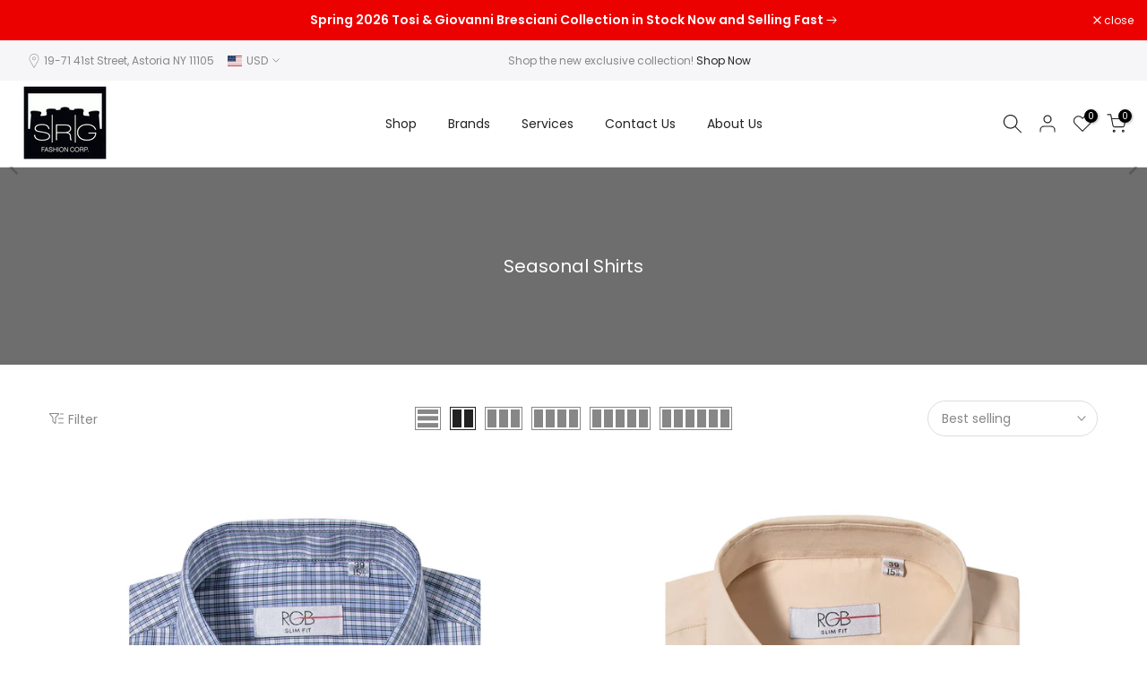

--- FILE ---
content_type: text/html; charset=utf-8
request_url: https://srgwholesale.myshopify.com/collections/seasonal-shirts/?section_id=facets
body_size: 761
content:
<div id="shopify-section-facets" class="shopify-section t4s-section-filter t4s-section-admn2-fixed"><link rel="stylesheet" href="//srgwholesale.myshopify.com/cdn/shop/t/9/assets/drawer.min.css?v=58533354722067265701662750112" media="all">
<link rel="stylesheet" href="//srgwholesale.myshopify.com/cdn/shop/t/9/assets/facets.css?v=43244785073927155971662750112" media="all">
<div data-filter-links id="t4s-filter-hidden" class="t4s-filter-hidden t4s-drawer t4s-drawer__left" aria-hidden="true">
   <div class="t4s-drawer__header">
      <span>Filter</span>
      <button class="t4s-drawer__close" data-drawer-close aria-label="Close Search"><svg class="t4s-iconsvg-close" role="presentation" viewBox="0 0 16 14"><path d="M15 0L1 14m14 0L1 0" stroke="currentColor" fill="none" fill-rule="evenodd"></path></svg></button>
   </div>

   <div class="t4s-drawer__content">
      <div class="t4s-drawer__main">
         <div data-t4s-scroll-me class="t4s-drawer__scroll t4s-current-scrollbar">
            <form id="FacetFiltersForm" class="t4s-facets__form t4s-row t4s-g-0"><div id="blockid_1" data-count="" class="t4s-col-item t4s-col-12 t4s-col-md- t4s-facet is--blockidavailability">
                                 <h5 class="t4s-facet-title">Availability</h5>
                                 <div class="t4s-facet-content">
                                    <ul class="t4s-filter__values is--style-checkbox t4s-current-scrollbar"><li><a href="/collections/seasonal-shirts?filter.v.availability=1"><div class="t4s-checkbox-wrapper t4s-pr t4s-oh"><svg focusable="false" viewBox="0 0 24 24" role="presentation"><path fill="currentColor" d="M9 20l-7-7 3-3 4 4L19 4l3 3z"></path></svg></div>In stock<span class="t4s-value-count">(66)</span></a></li><li class="is--disabled"><a href="/collections/seasonal-shirts?filter.v.availability=0"><div class="t4s-checkbox-wrapper t4s-pr t4s-oh"><svg focusable="false" viewBox="0 0 24 24" role="presentation"><path fill="currentColor" d="M9 20l-7-7 3-3 4 4L19 4l3 3z"></path></svg></div>Out of stock<span class="t4s-value-count">(0)</span></a></li></ul>
                                 </div>
                           </div><div id="blockid_2" class="t4s-col-item t4s-col-12 t4s-col-md- t4s-facet is--blockid_price">
                              <h5 class="t4s-facet-title">Price</h5>
                              <div class="t4s-price_slider_wrapper">
                                <div class="t4s-price_slider"></div>
                                <div class="t4s-price_slider_amount" data-step="1" data-maxstr='filter.v.price.lte' data-minstr='filter.v.price.gte'>
                                  <input type="hidden" class="t4s-url_price" name="url_price" value="">
                                  <input type="hidden" class="t4s-min_price" name="min_price" value="0" data-min="0" placeholder="Min price">
                                  <input type="hidden" class="t4s-max_price" name="max_price" value="15000" data-max="15000" placeholder="Max price">
                                  <div class="t4s-price_steps_slider"></div>
                                  <button type="button" class="t4s-price_slider_btn t4s-dn">Filter</button>
                                  <div class="t4s-price_label">
                                    Price: <span class="t4s-from">$0.00</span> — <span class="t4s-to">$150.00</span>
                                  </div>
                                </div>
                              </div>
                           </div><div id="blockid_3" data-count="" class="t4s-col-item t4s-col-12 t4s-col-md- t4s-facet is--blockidproduct-type">
                                 <h5 class="t4s-facet-title">Product type</h5>
                                 <div class="t4s-facet-content">
                                    <ul class="t4s-filter__values is--style-checkbox t4s-current-scrollbar"><li><a href="/collections/seasonal-shirts?filter.p.product_type=Shirts"><div class="t4s-checkbox-wrapper t4s-pr t4s-oh"><svg focusable="false" viewBox="0 0 24 24" role="presentation"><path fill="currentColor" d="M9 20l-7-7 3-3 4 4L19 4l3 3z"></path></svg></div>Shirts<span class="t4s-value-count">(66)</span></a></li></ul>
                                 </div>
                           </div><div id="blockid_4" data-count="" class="t4s-col-item t4s-col-12 t4s-col-md- t4s-facet is--blockidfit">
                                 <h5 class="t4s-facet-title">Fit</h5>
                                 <div class="t4s-facet-content">
                                    <ul class="t4s-filter__values is--style-checkbox t4s-current-scrollbar"><li><a href="/collections/seasonal-shirts?filter.v.option.fit=Modern"><div class="t4s-checkbox-wrapper t4s-pr t4s-oh"><svg focusable="false" viewBox="0 0 24 24" role="presentation"><path fill="currentColor" d="M9 20l-7-7 3-3 4 4L19 4l3 3z"></path></svg></div>Modern<span class="t4s-value-count">(30)</span></a></li><li><a href="/collections/seasonal-shirts?filter.v.option.fit=Slim"><div class="t4s-checkbox-wrapper t4s-pr t4s-oh"><svg focusable="false" viewBox="0 0 24 24" role="presentation"><path fill="currentColor" d="M9 20l-7-7 3-3 4 4L19 4l3 3z"></path></svg></div>Slim<span class="t4s-value-count">(36)</span></a></li></ul>
                                 </div>
                           </div><div id="blockid_5" data-count="" class="t4s-col-item t4s-col-12 t4s-col-md- t4s-facet is--blockidsize">
                                 <h5 class="t4s-facet-title">Size</h5>
                                 <div class="t4s-facet-content">
                                    <ul class="t4s-filter__values is--style-checkbox t4s-current-scrollbar"><li><a href="/collections/seasonal-shirts?filter.v.option.size=15"><div class="t4s-checkbox-wrapper t4s-pr t4s-oh"><svg focusable="false" viewBox="0 0 24 24" role="presentation"><path fill="currentColor" d="M9 20l-7-7 3-3 4 4L19 4l3 3z"></path></svg></div>15<span class="t4s-value-count">(36)</span></a></li><li><a href="/collections/seasonal-shirts?filter.v.option.size=15.5"><div class="t4s-checkbox-wrapper t4s-pr t4s-oh"><svg focusable="false" viewBox="0 0 24 24" role="presentation"><path fill="currentColor" d="M9 20l-7-7 3-3 4 4L19 4l3 3z"></path></svg></div>15.5<span class="t4s-value-count">(66)</span></a></li><li><a href="/collections/seasonal-shirts?filter.v.option.size=16"><div class="t4s-checkbox-wrapper t4s-pr t4s-oh"><svg focusable="false" viewBox="0 0 24 24" role="presentation"><path fill="currentColor" d="M9 20l-7-7 3-3 4 4L19 4l3 3z"></path></svg></div>16<span class="t4s-value-count">(66)</span></a></li><li><a href="/collections/seasonal-shirts?filter.v.option.size=16.5"><div class="t4s-checkbox-wrapper t4s-pr t4s-oh"><svg focusable="false" viewBox="0 0 24 24" role="presentation"><path fill="currentColor" d="M9 20l-7-7 3-3 4 4L19 4l3 3z"></path></svg></div>16.5<span class="t4s-value-count">(66)</span></a></li><li><a href="/collections/seasonal-shirts?filter.v.option.size=17"><div class="t4s-checkbox-wrapper t4s-pr t4s-oh"><svg focusable="false" viewBox="0 0 24 24" role="presentation"><path fill="currentColor" d="M9 20l-7-7 3-3 4 4L19 4l3 3z"></path></svg></div>17<span class="t4s-value-count">(66)</span></a></li><li><a href="/collections/seasonal-shirts?filter.v.option.size=17.5"><div class="t4s-checkbox-wrapper t4s-pr t4s-oh"><svg focusable="false" viewBox="0 0 24 24" role="presentation"><path fill="currentColor" d="M9 20l-7-7 3-3 4 4L19 4l3 3z"></path></svg></div>17.5<span class="t4s-value-count">(66)</span></a></li><li><a href="/collections/seasonal-shirts?filter.v.option.size=18"><div class="t4s-checkbox-wrapper t4s-pr t4s-oh"><svg focusable="false" viewBox="0 0 24 24" role="presentation"><path fill="currentColor" d="M9 20l-7-7 3-3 4 4L19 4l3 3z"></path></svg></div>18<span class="t4s-value-count">(66)</span></a></li><li><a href="/collections/seasonal-shirts?filter.v.option.size=18.5"><div class="t4s-checkbox-wrapper t4s-pr t4s-oh"><svg focusable="false" viewBox="0 0 24 24" role="presentation"><path fill="currentColor" d="M9 20l-7-7 3-3 4 4L19 4l3 3z"></path></svg></div>18.5<span class="t4s-value-count">(66)</span></a></li><li><a href="/collections/seasonal-shirts?filter.v.option.size=19"><div class="t4s-checkbox-wrapper t4s-pr t4s-oh"><svg focusable="false" viewBox="0 0 24 24" role="presentation"><path fill="currentColor" d="M9 20l-7-7 3-3 4 4L19 4l3 3z"></path></svg></div>19<span class="t4s-value-count">(30)</span></a></li><li><a href="/collections/seasonal-shirts?filter.v.option.size=19.5"><div class="t4s-checkbox-wrapper t4s-pr t4s-oh"><svg focusable="false" viewBox="0 0 24 24" role="presentation"><path fill="currentColor" d="M9 20l-7-7 3-3 4 4L19 4l3 3z"></path></svg></div>19.5<span class="t4s-value-count">(30)</span></a></li><li><a href="/collections/seasonal-shirts?filter.v.option.size=20"><div class="t4s-checkbox-wrapper t4s-pr t4s-oh"><svg focusable="false" viewBox="0 0 24 24" role="presentation"><path fill="currentColor" d="M9 20l-7-7 3-3 4 4L19 4l3 3z"></path></svg></div>20<span class="t4s-value-count">(30)</span></a></li><li><a href="/collections/seasonal-shirts?filter.v.option.size=20.5"><div class="t4s-checkbox-wrapper t4s-pr t4s-oh"><svg focusable="false" viewBox="0 0 24 24" role="presentation"><path fill="currentColor" d="M9 20l-7-7 3-3 4 4L19 4l3 3z"></path></svg></div>20.5<span class="t4s-value-count">(30)</span></a></li></ul>
                                 </div>
                           </div></form>
         </div>
      </div></div>
</div></div>

--- FILE ---
content_type: text/css
request_url: https://srgwholesale.myshopify.com/cdn/shop/t/9/assets/heading-template.css?v=175231651268059129101662750112
body_size: -486
content:
.page-head:before{content:"";position:absolute;background-color:var(--bg-cl);opacity:var(--op);left:0;top:0;width:100%;height:100%;pointer-events:none}.page-head .title-head:last-child{margin-bottom:0}ul.pagination-page.page-numbers{display:flex;align-items:center;justify-content:center;column-gap:30px}ul.breadcrumbs__list{justify-content:center;color:#aaa;margin:0 -3px 5px;padding:0}li.breadcrumbs__item{margin:0 3px;display:inline-block}.breadcrumbs__list svg.t4s-icon-arrow{width:9px;margin-left:3px;stroke:var(--brc-cl);fill:var(--brc-cl)}.header-banner{background-repeat:var(--bg_repeat);background-size:var(--bg_size);background-attachment:var(--bg_att);background-position:var(--bg_pos)}.page-head{padding:var(--space-padding-mb) 0;margin-bottom:var(--space-mg-mb)}.page-head .breadcrumbs{margin-bottom:var(--brc_mgb)}.page-head .breadcrumbs__item,.page-head .breadcrumbs__item a{color:var(--brc-cl)}.page-head .breadcrumbs__item:hover,.page-head .breadcrumbs__item a:hover{opacity:.8}.page-head .desc-head p{margin-bottom:5px}a.t4s-cl-des-viewm{color:inherit;border-bottom:1px solid}a.t4s-cl-des-viewm:hover{opacity:.8}.desc-head{max-width:750px;margin-left:auto;margin-right:auto}.t4s-uppercase-true{text-transform:uppercase}@media (min-width: 768px){div.page-head{padding:var(--space-padding-dk) 0;margin-bottom:var(--space-mg-dk)}}
/*# sourceMappingURL=/cdn/shop/t/9/assets/heading-template.css.map?v=175231651268059129101662750112 */


--- FILE ---
content_type: text/css
request_url: https://srgwholesale.myshopify.com/cdn/shop/t/9/assets/icon-social.css?v=113515898481552562061662750113
body_size: 752
content:
:root{--facebook-cl: rgb(59, 89, 152);--twitter-cl: rgb(29, 161, 242);--instagram-cl: rgb(224, 53, 102);--dribbble-cl: rgb(234, 76, 137);--linkedin-cl: rgb(0, 119, 181);--pinterest-cl: rgb(203, 32, 39);--tumblr-cl: rgb(55, 69, 92);--snapchat-cl: rgb(255, 221, 0);--youtube-cl: rgb(205, 32, 31);--vimeo-cl: rgb(26, 183, 234);--behance-cl: rgb(23, 106, 255);--soundcloud-cl: rgb(255, 119, 0);--tiktok-cl: #FE2C55;--email-cl: rgb(219, 68, 55);--telegram-cl: rgb(0, 136, 204)}.t4s-socials>a{text-align:center}.t4s-socials a:last-child{margin-right:0}.t4s-socials a{display:inline-block;vertical-align:top;-webkit-transition:all .5s ease;-moz-transition:all .5s ease;-o-transition:all .5s ease;transition:all .5s ease;display:flex;justify-content:center;align-items:center;position:relative;overflow:hidden;color:var(--text-color);background-color:transparent;border-color:var(--text-color);border-radius:var(--bd-radius)}.t4s-socials.t4s-setts-color-true a{color:var(--cl);background-color:var(--bg-cl);border-color:var(--cl)}.t4s-socials.t4s-setts-color-true a:hover{color:var(--bg-cl)!important}.t4s-socials a:hover{transform:translateY(-5px);background-color:transparent}.t4s-socials a svg{fill:currentColor!important;display:inline-block;vertical-align:middle;border:none}.t4s-socials a svg{height:16px;width:16px}.t4s-socials a.tumblr svg{height:13px;width:13px}.t4s-socials.t4s-socials-style-1 a{width:auto;height:auto;background-color:transparent!important}.t4s-socials-size-small.t4s-socials-style-1 a{min-height:24px}.t4s-socials-size-medium.t4s-socials-style-1 a{min-height:30px}.t4s-socials-size-large.t4s-socials-style-1 a{min-height:35px}.t4s-socials-style-1 a:hover{background-color:transparent}.t4s-socials.t4s-socials-style-1 a.facebook:hover{color:var(--facebook-cl)}.t4s-socials.t4s-socials-style-1 a.twitter:hover{color:var(--twitter-cl)}.t4s-socials.t4s-socials-style-1 a.instagram:hover{color:var(--instagram-cl)}.t4s-socials.t4s-socials-style-1 a.dribbble:hover{color:var(--dribbble-cl)}.t4s-socials.t4s-socials-style-1 a.linkedin:hover{color:var(--linkedin-cl)}.t4s-socials.t4s-socials-style-1 a.pinterest:hover{color:var(--pinterest-cl)}.t4s-socials.t4s-socials-style-1 a.tumblr:hover{color:var(--tumblr-cl)}.t4s-socials.t4s-socials-style-1 a.snapchat:hover{color:var(--snapchat-cl)}.t4s-socials.t4s-socials-style-1 a.youtube:hover{color:var(--youtube-cl)}.t4s-socials.t4s-socials-style-1 a.vimeo:hover{color:var(--vimeo-cl)}.t4s-socials.t4s-socials-style-1 a.behance:hover{color:var(--behance-cl)}.t4s-socials.t4s-socials-style-1 a.soundcloud:hover{color:var(--soundcloud-cl)}.t4s-socials.t4s-socials-style-1 a.tiktok:hover{color:var(--tiktok-cl)}.t4s-socials.t4s-socials-style-1 a.email:hover{color:var(--email-cl)}.t4s-socials.t4s-socials-style-1 a.telegram:hover{color:var(--telegram-cl)}.t4s-socials-style-2 a,.t4s-footer .t4s-socials-style-2 a{color:var(--t4s-light-color);background-color:var(--text-color)}.t4s-socials-style-2 a:hover{color:var(--t4s-light-color)}.t4s-socials-style-2.t4s-setts-color-true a{color:var(--bg-cl);background-color:var(--cl)}.t4s-socials-style-2.t4s-setts-color-true a:hover{color:var(--cl)!important;background-color:var(--bg-cl)!important;background:var(--bg-cl)!important}.t4s-socials.t4s-socials-style-2 a.facebook:hover{background-color:var(--facebook-cl)}.t4s-socials.t4s-socials-style-2 a.twitter:hover{background-color:var(--twitter-cl)}.t4s-socials.t4s-socials-style-2 a.instagram:hover{background:linear-gradient(#8a3ab9,#e95950,#fccc63)}.t4s-socials.t4s-socials-style-2 a.dribbble:hover{background-color:var(--dribbble-cl)}.t4s-socials.t4s-socials-style-2 a.linkedin:hover{background-color:var(--linkedin-cl)}.t4s-socials.t4s-socials-style-2 a.pinterest:hover{background-color:var(--pinterest-cl)}.t4s-socials.t4s-socials-style-2 a.tumblr:hover{background-color:var(--tumblr-cl)}.t4s-socials.t4s-socials-style-2 a.snapchat:hover{background-color:var(--snapchat-cl)}.t4s-socials.t4s-socials-style-2 a.youtube:hover{background-color:var(--youtube-cl)}.t4s-socials.t4s-socials-style-2 a.vimeo:hover{background-color:var(--vimeo-cl)}.t4s-socials.t4s-socials-style-2 a.behance:hover{background-color:var(--behance-cl)}.t4s-socials.t4s-socials-style-2 a.soundcloud:hover{background-color:var(--soundcloud-cl)}.t4s-socials.t4s-socials-style-2 a.tiktok:hover{background:linear-gradient(#25f4ee,#000,#fe2c55)}.t4s-socials.t4s-socials-style-2 a.email:hover{background:linear-gradient(#db4437,#efa134,#e4d81b,#2dbf19)}.t4s-socials.t4s-socials-style-2 a.telegram:hover{background-color:var(--telegram-cl)}.t4s-socials-style-3 a{border:solid 2px var(--text-color);color:var(--text-color);background-color:transparent!important}.t4s-socials-style-3.t4s-setts-color-true a{color:var(--cl);border-color:var(--cl)}.t4s-socials-style-3.t4s-setts-color-true a:hover{color:var(--bg-cl)!important;border-color:var(--bg-cl)!important}.t4s-socials.t4s-socials-style-3 a.facebook:hover{color:var(--facebook-cl);border-color:var(--facebook-cl)}.t4s-socials.t4s-socials-style-3 a.twitter:hover{color:var(--twitter-cl);border-color:var(--twitter-cl)}.t4s-socials.t4s-socials-style-3 a.instagram:hover{color:var(--instagram-cl);border-color:var(--instagram-cl)}.t4s-socials.t4s-socials-style-3 a.dribbble:hover{color:var(--dribbble-cl);border-color:var(--dribbble-cl)}.t4s-socials.t4s-socials-style-3 a.linkedin:hover{color:var(--linkedin-cl);border-color:var(--linkedin-cl)}.t4s-socials.t4s-socials-style-3 a.pinterest:hover{color:var(--pinterest-cl);border-color:var(--pinterest-cl)}.t4s-socials.t4s-socials-style-3 a.tumblr:hover{color:var(--tumblr-cl);border-color:var(--tumblr-cl)}.t4s-socials.t4s-socials-style-3 a.snapchat:hover{color:var(--snapchat-cl);border-color:var(--snapchat-cl)}.t4s-socials.t4s-socials-style-3 a.youtube:hover{color:var(--youtube-cl);border-color:var(--youtube-cl)}.t4s-socials.t4s-socials-style-3 a.vimeo:hover{color:var(--vimeo-cl);border-color:var(--vimeo-cl)}.t4s-socials.t4s-socials-style-3 a.behance:hover{color:var(--behance-cl);border-color:var(--behance-cl)}.t4s-socials.t4s-socials-style-3 a.soundcloud:hover{color:var(--soundcloud-cl);border-color:var(--soundcloud-cl)}.t4s-socials.t4s-socials-style-3 a.tiktok:hover{color:var(--tiktok-cl);border-color:var(--tiktok-cl)}.t4s-socials.t4s-socials-style-3 a.email:hover{color:var(--email-cl);border-color:var(--email-cl)}.t4s-socials.t4s-socials-style-3 a.telegram:hover{color:var(--telegram-cl);border-color:var(--telegram-cl)}.t4s-socials-style-4 a,.t4s-footer .t4s-socials-style-4 a{border:solid 2px;color:var(--t4s-light-color);border-color:var(--border-color);background-color:var(--text-color)}.t4s-socials.t4s-socials-style-4 a:hover{color:var(--t4s-light-color)}.t4s-socials-style-4.t4s-setts-color-true a{background-color:var(--cl);border-color:var(--bg-cl);color:var(--bg-cl)}.t4s-socials-style-4.t4s-setts-color-true a:hover{background-color:var(--bg-cl)!important;background:var(--bg-cl)!important;border-color:var(--cl)!important;color:var(--cl)!important}.t4s-socials.t4s-socials-style-4 a.facebook:hover{border-color:var(--facebook-cl);background-color:var(--facebook-cl)}.t4s-socials.t4s-socials-style-4 a.twitter:hover{border-color:var(--twitter-cl);background-color:var(--twitter-cl)}.t4s-socials.t4s-socials-style-4 a.instagram:hover{border-color:var(--instagram-cl);background:linear-gradient(#8a3ab9,#e95950,#fccc63)}.t4s-socials.t4s-socials-style-4 a.dribbble:hover{border-color:var(--dribbble-cl);background-color:var(--dribbble-cl)}.t4s-socials.t4s-socials-style-4 a.linkedin:hover{border-color:var(--linkedin-cl);background-color:var(--linkedin-cl)}.t4s-socials.t4s-socials-style-4 a.pinterest:hover{border-color:var(--pinterest-cl);background-color:var(--pinterest-cl)}.t4s-socials.t4s-socials-style-4 a.tumblr:hover{border-color:var(--tumblr-cl);background-color:var(--tumblr-cl)}.t4s-socials.t4s-socials-style-4 a.snapchat:hover{border-color:var(--snapchat-cl);background-color:var(--snapchat-cl)}.t4s-socials.t4s-socials-style-4 a.youtube:hover{border-color:var(--youtube-cl);background-color:var(--youtube-cl)}.t4s-socials.t4s-socials-style-4 a.vimeo:hover{border-color:var(--vimeo-cl);background-color:var(--vimeo-cl)}.t4s-socials.t4s-socials-style-4 a.behance:hover{border-color:var(--behance-cl);background-color:var(--behance-cl)}.t4s-socials.t4s-socials-style-4 a.soundcloud:hover{border-color:var(--soundcloud-cl);background-color:var(--soundcloud-cl)}.t4s-socials.t4s-socials-style-4 a.tiktok:hover{border-color:var(--tiktok-cl);background:linear-gradient(#25f4ee,#000,#fe2c55)}.t4s-socials.t4s-socials-style-4 a.email:hover{border-color:var(--email-cl);background:linear-gradient(#db4437,#efa134,#e4d81b,#2dbf19)}.t4s-socials.t4s-socials-style-4 a.telegram:hover{border-color:var(--telegram-cl);background-color:var(--telegram-cl)}.t4s-socials a.instagram svg,.t4s-socials a.vimeo svg,.t4s-socials a.tiktok svg,.t4s-socials a.pinterest svg{height:14px;width:14px}.t4s-socials a.dribbble svg,.t4s-socials a.linkedin svg,.t4s-socials a.behance svg,.t4s-socials a.soundcloud svg,.t4s-socials a.email svg,.t4s-socials a.telegram svg{width:19px;height:19px}.t4s-socials:not(.t4s-socials-style-1) a{width:36px;height:36px}.t4s-socials-size-medium:not(.t4s-socials-style-1) a{width:50px;height:50px;line-height:50px}.t4s-socials-size-extra_small a svg{height:21px;width:21px}.t4s-socials-size-extra_small a.tumblr svg{height:18px;width:18px}.t4s-socials-size-extra_small a.instagram svg,.t4s-socials-size-extra_small a.vimeo svg,.t4s-socials-size-extra_small a.tiktok svg,.t4s-socials-size-extra_small a.pinterest svg{height:19px;width:19px}.t4s-socials-size-extra_small a.dribbble svg,.t4s-socials-size-extra_small a.linkedin svg,.t4s-socials-size-extra_small a.behance svg,.t4s-socials-size-extra_small a.soundcloud svg,.t4s-socials-size-extra_small a.email svg,.t4s-socials-size-extra_small a.telegram svg{width:22px;height:22px}.t4s-socials-size-medium a svg{height:23px;width:23px}.t4s-socials-size-medium a.tumblr svg{height:20px;width:20px}.t4s-socials-size-medium a.instagram svg,.t4s-socials-size-medium a.vimeo svg,.t4s-socials-size-medium a.tiktok svg,.t4s-socials-size-medium a.pinterest svg{height:21px;width:21px}.t4s-socials-size-medium a.dribbble svg,.t4s-socials-size-medium a.linkedin svg,.t4s-socials-size-medium a.behance svg,.t4s-socials-size-medium a.soundcloud svg,.t4s-socials-size-medium a.email svg,.t4s-socials-size-medium a.telegram svg{width:25px;height:25px}.t4s-socials-size-large:not(.t4s-socials-style-1) a{width:60px;height:60px;line-height:60px}.t4s-socials-size-large a svg{height:28px;width:28px}.t4s-socials-size-large a.tumblr svg{height:25px;width:25px}.t4s-socials-size-large a.instagram svg,.t4s-socials-size-large a.vimeo svg,.t4s-socials-size-large a.tiktok svg,.t4s-socials-size-large a.pinterest svg{height:26px;width:26px}.t4s-socials-size-large a.dribbble svg,.t4s-socials-size-large a.linkedin svg,.t4s-socials-size-large a.behance svg,.t4s-socials-size-large a.soundcloud svg,.t4s-socials-size-large a.email svg,.t4s-socials-size-large a.telegram svg{width:30px;height:30px}.t4s-text-start .t4s-socials{justify-content:flex-start}.t4s-text-center .t4s-socials{justify-content:center}.t4s-text-end .t4s-socials{justify-content:flex-end}@media (min-width: 1025px){.t4s-text-lg-start .t4s-socials{justify-content:flex-start}.t4s-text-lg-center .t4s-socials{justify-content:center}.t4s-text-lg-end .t4s-socials{justify-content:flex-end}}@media (min-width: 768px){.t4s-text-md-start .t4s-socials{justify-content:flex-start}.t4s-text-md-center .t4s-socials{justify-content:center}.t4s-text-md-end .t4s-socials{justify-content:flex-end}}
/*# sourceMappingURL=/cdn/shop/t/9/assets/icon-social.css.map?v=113515898481552562061662750113 */
